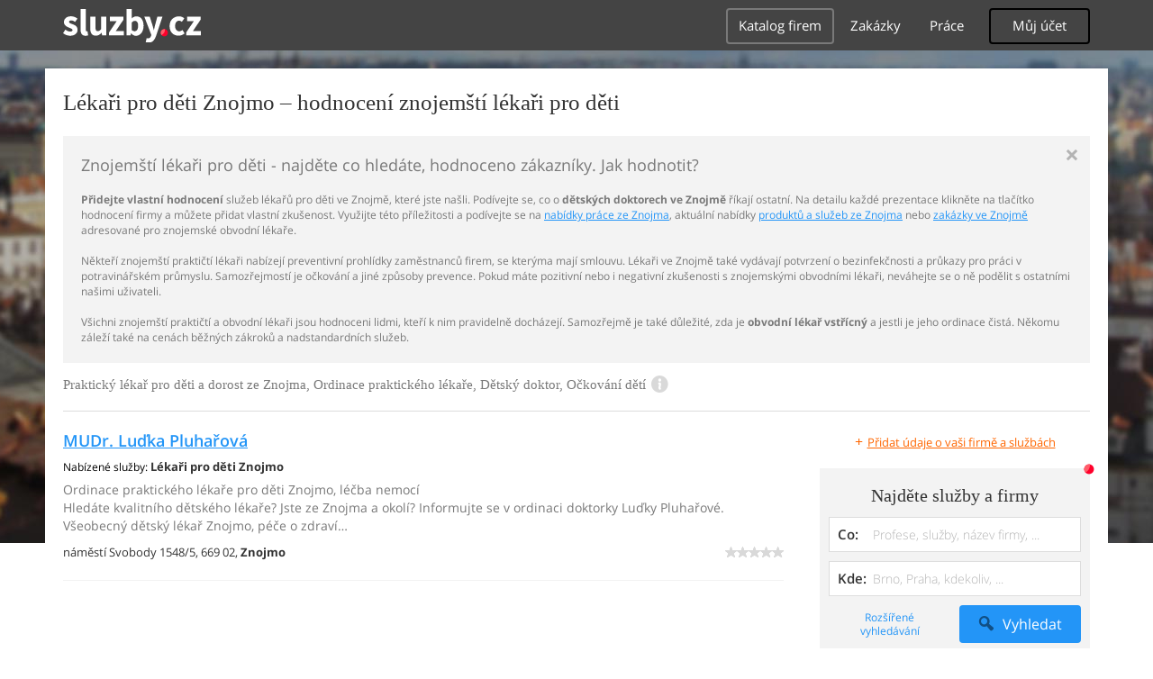

--- FILE ---
content_type: text/html; charset=UTF-8
request_url: https://syndicatedsearch.goog/afs/ads?sjk=vSOnxShvQ2WaMORat%2BIQKg%3D%3D&adpage=1&channel=4917569133&client=pub-4220012446249217&q=Znojmo%2C%20Lekari%20pro%20deti%2C%20Prakticky%20lekar%20pro%20deti%20a%20dorost%2C%20Ordinace%20praktickeho%20lekare%2C%20Detsky%20doktor%2C%20Ockovani%20deti%2C%20sluzby&r=m&type=0&oe=UTF-8&ie=UTF-8&fexp=21404%2C17301431%2C17301432%2C17301436%2C17301266%2C72717107&format=n1%7Cn1&ad=n2&nocache=6481769232177063&num=0&output=uds_ads_only&v=3&bsl=10&pac=0&u_his=2&u_tz=0&dt=1769232177085&u_w=1280&u_h=720&biw=1280&bih=720&psw=1280&psh=720&frm=0&uio=--&cont=adcontainer0%7Cadcontainer1&drt=0&jsid=csa&jsv=858536381&rurl=https%3A%2F%2Fkrasa-zdravi.sluzby.cz%2Fobvodni-lekari%2Fznojmo
body_size: 8373
content:
<!doctype html><html lang="en"> <head>    <meta content="NOINDEX, NOFOLLOW" name="ROBOTS"> <meta content="telephone=no" name="format-detection"> <meta content="origin" name="referrer"> <title>Ads by Google</title>   </head> <body>  <div id="adBlock">    </div>  <script nonce="PVLarTJi7Zaj9MmTQbS9Gw">window.AFS_AD_REQUEST_RETURN_TIME_ = Date.now();window.IS_GOOGLE_AFS_IFRAME_ = true;(function(){window.ad_json={"caps":[{"n":"queryId","v":"MVd0ad_CIv67nboP773RKQ"}],"bg":{"i":"https://www.google.com/js/bg/7jzQGioKFJ5OFJZYvSd075WpIyKymJ_Ea-uCOfrauhc.js","p":"gcni36Ft3F5NUfNo2IdCbYaB3lLMido75mQFLyoQuExNKB7kreJ/SBvfCvn8Of6IvObDOvQXnjWooU3LnvNLR0aFTuIFEi14DzVEFRDYXOF4Lum+yDzdg9F9nDBnNlp5tWzpkGSWBoklq/ReTng4bKUR3TAJIGv7u2Y/4Snw2cmoD8Ra/n/fpkz0+FMvgUzsjYW/In+KWoS5ftJkKKpj1o8F80HOkVBLJtdfiYFvIrUzqpM9WgYC7vkRw9rcZY0/sqAkEZ/[base64]/BZ0T3/BfQ/fj4diR2DVYE0SXqfpKTPiNExgMRLXcB8fy4SzpmZec8Hkbme9cXDyWzZRM/Hfrlrk+ibMmTCFpRX5CKHV0ZOnm8iHRYTo+YiSGyUQfOWDflZCADc5eWBdimSVJbvGFtj42bKVhDmwcEXtjqxQZq+ukiKnSCvTJeik1xpbpNoor965Ht+4fLPkf78EZC74+A98l+veKWe76thvNbdgis7FSo4/ado8k+uHPbj15fduCJEI46agO7TqZJLMla+v0k+7UzmaanEML32VLdCUKw4jwoscWvWzbHaXXKKsfqW4dSp7x3ceI0/jgEgX9s91qmhGJxxzQ2mbqbv8z+9R45FpQK0Dn2+op6aS8iR2gW4ik7laUlrwQd78+6+lpuM/[base64]/z0w1+Vx8v9M+TPWT1pBQtT3oh/[base64]/1CjYct6ZlV1YJW/+zBK2+LA6y1oDFzV4oFagGRShpM/vw1t6kE1TIeQuvKsFP28CwTJI18umlVm0+T5s+EFsdywaScveSQQMmdWgkjAan4Pc9FEgD1+Tw2ITvKzcTWKZhcUJ+Eikc/mvwwwaXRSCDD3RgCE0uMb4iQVfVKLy5hAQ88/HuU3VdDmowixojKfyjxmoZLJiWU6Xr8/cT2NkRKzdHvsJRddLsSo50VNsNbeX9+mZ6qqfPJS7y5IacUyKXAUNBUxcbrzcVS37mDJRkD+aDwBmRQ6EmpPAKfYTMuheo34HI5zUk+twkoJNFPmocun1pNvZW9irB4h658yxucSHWJs0OI+JWl5NGyZDyKRRlPfOmnV8OgV8w00/b60ayi4yLZCfz9hQz+zZeiRbxGWZQU1moANoFru+7WMHco7OEoq2CRhrhDCs7QX5EOTFX5UXiPx9eQi1ofE2yyWoUvOJTe8nrQ9bRe/kIM67W2tvY0nSPMRJE0ehM3o8ZL+9/VOrjaxCzyA2N+HnImTt5DeOnAgk+3cAnY4mec+cmYRDPKLr+bo4uh5U1QoEAcsLpZR5n36V739umnF7VWe6pBPoUynsfAO36K6X2ETZ+KI/4kd+uYwDQckcPPPemrJLIlGQgcm1uTuFsCbRtk1nkgVZGtvIaerae6V1VIXlGzr6XaXs/68XVaAjWoQomSuwpyUsYwASPqLerRw2WVpCEMoUTCG/fYHfWpoB6DaxYqCZmZAOfNn6v9Lp6dJ65ZsCYpo/ORM4GypqC5phyKE3o5nDLtXNHdlqcbuYRxLRzf6HrW67QlkepV+QHifJmqHJy0jbzrsJUmM073qde0dTlcGAY+L5RNP2Bj3JFOYLFY/88vCdGn5Cd82XluS8FqrTxYpRYjt4lcRSX+vbn1lMkiPWBCIiFzcR3DxiX+qbJIubbl9Zqc/A5wwW+obe79WKDBcxh5n3gjRsTF1HvIuvPQrE6EAUOY+Tjlgf8Xn54FR3FSMXJRLvyyH2mM8LCQ/MCU2Ls/BLViP973flkseHB4Zziv9O27klvn8FOHJ1xgbEFUFM2BKuwgrIt6t0z1WhtdS1QE7Du6/ylDYiYXruWAmA2G/HaurCgi0fKuevmwU6JwyIguoWWdBJWmaugtPNCmyJNmterpF0SOuvZLDEyeNUF1B8CJgw2r8ORz9VzCSQu8x/vxajszGe/EMUQadgqpJWfcWaPKc36fYh56dLWd5EoZt/4V+g32uim4xBA3MC3eIqyfip32jbjxeco82h0Qu9MLpCiWrbB4EcwgHGoX+5r/fuaFeXfgh8iZVfKkb8zPOO1tivU6ojvkE7wcPKoKpO2HnH07B8V50ZXywuAlvHVw4exybppLN3UQSSJ7n3A/oX9YCuSiQKFfDkbJpol7oQBqaVFsKHFT76HHjbbzVfBLpbhyzmLaBbafGi1Yp+njqHfRP0WQHKmkzOR1BxshB4TJ7UOUohAUYKZHz/79JGjEqHbn/Z/4KR48B208VYRoEQGX+HuwnEZpAuzz0YWbQHgb0bn8vHkpDV0AGpdhv/qK2FzwOhvbOl0IwHfzwwACRkmf//33NOqyOkhgGFOcwQpA2dSRjjTk7NXJcOf5GYemutDNwxIqhA8Qq4sd/ZlXiBb7LpQ5zYzKaX2hxps1m4YJMKZ6GdYy4Izu4+Es32gfgyeVTIVazbcg6hIafv1xfflK+kK+UZ/3hzl94nh137O2Daj2uJQZnF8ETb0ckLHMyDT60945Me5EJHcx1UN7NY8qLpEv0QW+9UZUmebGFhHu4RO2lA7Z5sAyViHxvfN22al4Yuk2EnRED9tQoi31TTv/hU/OI27yVtXRDTwjtTT+43AKBOc3Oh4Zug1jvNNMdFAOKXTv4PUR9piibcR7utfkaRv3lqyWhLwxxGSfVRWgy73m0D74j29fFxBLs14z/dPVB1gMjGDISF+nwlgtsoitLrA33okyofzeTZ/W2On7sZB2mf1jinYCgEax+8dAdB5ci3ELVhzG1fJLpOph7OkrmCW5dSSU3gPIUNI9RXmnB9hb0DEqn7NqljiUARs5DmAE3HMwbLP6m8QCq68xbtEwgCZJgAvDeEj+2Evx25bwjmqTj9J7ZT9vpX/dqZMNl0lEDIS6jrm8j2kfj77JhYzz4gDXgMdOJJJLgO0fNZBdwn0fQbPAZYYAtbv+8x2l4d8ymvNiy06kQSr7v8irhVLNGgmipd/RBLb6A3B/men+4tfouA5lM9rrJl25x5ONReR+B/l1lX0MkVND2Us0ObElX0hqdFGnojDvMVolGN6rYxkX5Wfr7pgr5Uv+72l0IhIAOtCMREcUlQ262WLoPTBZViOkcOtXTKG6ehU9HXpgsnuJJreI9v5QDtitkv8YNxCLCmrfKFepX2GOtXcztrzrMdH7ppF1BXhyB15X84zdoljp3N/kWOkK/0yC2bJlujkUySOx24Qwthkt2y2qqZVh+Dci87V8MiGHweePhsStl7VHmkUWteeA4GlauvD1OIEum2hsZtnGzzO1i8LdV/DqCFskeuSQ77CqALBgzFe67c9WNZcxINTYnVz/1lFZ53SFzX570V5wjGGqC1wXUs8BsZtmXRL0M6r84scas6kVBsmwAE7PBADLx6GXhP7kPr+QfxsNQtnNhCY970A+QHYgyy+CFBRkYAZyngL06N1p/BuZOr6aDgEY6NILpDLqIHQucK/KsTFeP4LFpeN+loEHlDnBXfm3+sgWUeanLh/U/zc/iLzWsfijRgYzzfwY443tXRI7wkF8zk8jLxSHrWEXYKpk2k+DNcZjkFTRb3o28aH3xhumV88g/cFBsIVgSvNR0bK3EeS/[base64]/wvRYLhl45RGQN58yOEiA82+4vhFxBQSgL9MD3mB0NPrkEjaAVzi/KshpW3xLrntA/3FyjEhM+eNmDu5EiZLlwBXql75vphPBLm9qibad81k6Zo5hNzzaDKX8Lo4PZr0zMCeIdWgV3HhApoxAg7L8/25522AUFnn1BgXNz+aX/zFFkbjuizYQxblBFsYUWiEcVPqz3Fq+E+ZJSqh41VXMIFTq2MWd+boQzUVD1f3TU4Y9ndnZmP+IOW651MqJr8cZJQoqI6d7JhKISHy1NGFzLMR/MwWHn0siDowmlmX2zU0bAniqsB/Mm1yf0VbTeB8GGHVqzyOmnUh5QbFf2w2CpIXN2xMHcJDreHXlHcZwmfxUcL92Vd5yzbxVepXobqB1JgCLU90pNb/9I4GP7sxzOeE3lm6f9xOIBn20KZp5tR544XJX1GgvMIQqQbmjaHg/K2qOpwCrhpAKUl8sHYDD/F/u/pN4GDWSPK0oSHJZtg9TjQfnlZwdOdQfJ4elfjlEkl12wMhQ6SGL91BjU/9dR1s2ujylwPU7KjeOD+7nWyqvNCtAgutkNa2EjM4Acft8JUxrimks+mx7FXhdzNr1XePatTv564Bi7TGLMAPnS1S3YTgCcOVg3Jv5Wqtonwj/yfffr7Or1paj3GSF9boaF+/kO69IPxy171kU+hq8AjI8bynJChfQO+LAWsBsQIJQ1VSplH9s3bOhOQSdxD/r8qfGdihjrqCHT6u5X/q4vDASKmAMAd9XtKlcBdpJrEW8T6YW5EUSTau3W6zLdmA3Ypx1y+3jnnVkyKBO/EFG/SlQN08Hw0bkcti3qMgYUBshoCDZ9SkVJo3bEejmjM4jJ0ToCwS2GDVjjuSTYc7IqiwgqNvGtj0W7lTArlKIA/BWCRP7YffH93BjrtaWiYUOci3n5U2avUYyBJVa63h69NiX6J0bVW2BUXsZru/wS1nTvIeRhwsLHqYm8ypWGfAkkipFxXFGM8ZixrpPyR5eQbtb7Ng2DyRgSGqjcVomCPUNj2H+A/tn0w9751rZdVImNEPptmlNmarWE2ckXqz2OD5hx8emybglqPqTbIhHC3dMa8j9SqcTIUjdMuj5LJsc//hcrgOSqQ+bsIJYaVkNTJkuyD/dmnWjTNbwHS9spo2GoTWcv9ebr6TcXCjNXZLZsdnToplsGxkiZfIiFtV5Hq1AFN621Cku3KycagP1w1/mxsbtz4fwb+clzWnFZTkIbxYXMDS23s0G5REEHamL/ifZus3bVM0vV7ats9f1SfuFLHQIH7nLHCvKN6qr4lo4hHtSkt5tUm5my21dlZwEC/24m22yFIGzQpZlsLPo7CsqRwZJnTkXldchk6cvjqHXI18TLb1+VImdGVj8vd9lHv/1A/ZaD8BDb2KjPLqgfVgrE13Xx4m6LkIEZoOXs17BbKugXx0zhOP+ZNNbt3MsmUj4Dg3ZEwa8OYfnwQ5FuGk2LE0kIYs88TK0xLOvSGC/HQvssTMN9u11dOHcYW3cpf4qXfaGjE5xKzOnV/nBVLI9MkBQeRMIQz+3EeubS/[base64]/ragrhDw2MMsKR7/imZWpj83hFeoMWFErWsBaIjREk2LPQ1C3wbza4aM4tYG8vaQgIC5p4BTL2EXZOygJc52fPrwwSzDhPoRYRXN0L65j/odISivs2MCFRwWB0PPjP4vaalTKGQeRZEYkXqzBvu+KpGEgMWuM/Adp5hvVUxPoNxdY0FcXCdXdZDFcIQh2g0cFY3I/oxmdIP5S/ZE0oQkKfxFbIiyDjqOxICuJNCnkiSnzIKMEx2YI+uY0lNOG3fHrTLs/JihEaE0ViBvkEGwpjVd0ddt5ZtxEeNsZRxzbjUpDaSPvXAFcEW6YnJg4Pdl2+urSjTG0l3WZf5oNISe4tGtkal/zB/yXAhKAghWJyGtzYaSN4DHnCS2Fn+z9SASy2CpU3Oko/1FtZnhIkl0et/YCPeytrUzgFBKSUElfYQl/zOsU/pmrIMNf2ntoP8uMDbVii5jkOpvxBRjJjt4bUmsVTrYtBK4uBeIQEla1/eyMnTRvwAtgPHJfbZG14H18j5pTCtD0RmkP1HIG9G5k2fnLUtdBLCjhYJvw/Tm4qVMjLINRoOIbhgmWaGuWKlmQiUT7pvDR0LiizqXTReMBFQlAL9iVvwz/i43qvJNSsK3RilTZuCPZbiefEhkM7Ypcj8phzJ8Bxs0bnvg2qWWaR/vyfoo32S7v3PWVitg6Q/0rAIn7qCB05PNaeKrXVSrcgutlv14gWI3vsEQ4ZZgp/Kihnp7kVyrMj74gDAlj0Do5gOTxdxR1fTxdd0PwgVJzezeaJ2sb8Osw1XCozsx/8lYGTadSPn4uNeM5cZrrtoRsGJB5+DrI3n88E9Iq8/GcLBJ4EBU4BSAsvF4BNgNHvlP5Z2v/kdqodjU1XdsZlTLKHQIxDY2B5FwPNgq2atTJCVcR5irdwo247sl2jKA+dzABdqEPhjk/MFg22ziE1zLeM7R/TfGw7wsxuudFlqY2yCy+D2qC0skJvf3VfvuyHMPIc19dczXsejsLCGx/kry41IL64H7PYmpzlCDT+xRamzM/B1GfpF76KwZrrhJ8fqsKkqQoURql0Tl7pYrGkaW5wRKLZmErzAZOQZRyTZ2tQqVmJEPwYmW1f6CL7SV707mT36/jsBnSXH0JYN53CoFLyRzxGyf0tNcP9pfOIa3fRI5OuI37y/HxPUwFTYsIAPbaF58QcX5z4FEqzz/ZMIRI6Y5bPtGd5PDmigloPdP37wkaWoEVOGTAAhNhhL3tct7UeVuLGexNcgC4bucch92xRDY8BtJiaAAcHGIkVVtQQlzNJnBdxpRnGb1zJLSgcOI/cyfi4u5JRd9xbqmj89HBy9pyEz/WFqm/Jj/GHgejaDKPwP+mTWM6rcmVXEqATdGvJHeEkEfBq0RAMiN+l2KIK2n6CQyR6NocpdnJcTlcnz+s+knpomJS3wqEpadA61quo6ULPGW8sIn+ikf5W6WZANg5V1ZFAwz7Y08EBsLojFcNpT9CCpmEaXAxWfwzS37jjXl0LJ5PNaZjyTTJCqRwPz+ni0ed63Zu/LSWp1/otiCAI9QXW7vbPAhRHSOD27/0w9sgdq6mI1+dgasz8PF4w4rnbFZyZFzCUnyN+vjOqf338lyJ1DxrzD3NvlXS00xPjCdodErPTuu47/Fpi8dmed9SBCLK3IRtz/XrfEtfjLL255uh6mLcEvyCzEF4gjzZjrGmJhGsZRW49BexnB6bMILwqvvoJRmjNGVw7WsDpBcEjhkcJkej579yNbpNn/zlIrW/QFMJuVdk13BZtBPFAte5bdsy3QiwMut1JjCiqYVMW1fJ4FYu+rQrY/C5JBz1qpVwcZt8wm81OXNNng3FCJjpn4hglyIdilxEE6gGxisvtysK3qphwEXDicHdNsXblAShOnDnYTkHe7ZlHu/ojb28cZEZBR6Ks1YsTSp8bEm1d/9JhZBsrGx4AcEkNZRGtDdt/[base64]/RaXmFUQ1/yd5e+Q4F2HFOhSQHd3HfgeqO1HRPZg4OMy/2qgCBt6S7amCjYjElJILBm4QHEk+3QZWWdCsxhjLq/CD4ccRzb5/OjOatLkCMCwVZVn1XGPbgDxnGEcDrnpZiTuShrS6i/fYE1dpn0O8j7XgtbPtaOgNQgj7AaEbM+C6K7joEyRozTkw/7dRmBKwjdHxiOSd5Wf73k2Z07srEz89N+0SHRHzq66JM7z7sSH5LOSN3KvCyt3MkxmB8Pisodfd4vp8oDeRhwFflvYNNMZ+8xGz8MTldhI5K2+za2NRrzSCPVM3/pUYd4kzlSXjR2Ms1uRT+14RVHYSdT2bQgySkd+ZTnmamgjMWlgCfuHA9r1r3+FrxWXcwzhLD7TxYw0fpMOIODY7y1neWvr3D3mmoSiByRJPvlnkjt1AoTHKupDQ1oKcA0RcKbN+cXoMsX+ksKzOK+5/d48xO3lHWkVsTPL5xqiTLBAbw3BRbfB5JjglNjfWZT0ygOEjsY/rSNKiG8VFDX9jvn6iMMRcd3GMSwPXs3qErOVBiUzcntQGpud92Fu8EI0OJeWMFarf3MRh+mTCDGyeApwH46GQlSE1fHSAYcqMfm5p3BMeBk4K21bwLhdzC2Xd4HOmot2uOsbd54SKRZrqiumNUbRclrRUq6U0AWROb5LCDV0Bx2N/aMKFfvTaVeHX3f70LO5gPwolbCgIKI2P85dDrVjHto+NmrOwJ9NwAPmvDnfgdF3V16DQUMFHJZXoOeRaVBgZaL/UejcQV7sVEUEKyRFvNVlYsZLKAro7pHlDoGwrXlFHQQ1Nvma/X0OEvKmIsDQKXBeIaxJNdc2Wlcf4XzoPzoQlpL7xopGLnec2fZlDOOZCwGkU7YiXTq22X1Xtdiw7veJwySQM2ehmnqxEikWPv2EQLoWeKOYpfcbW+DsyZwRm6/G/LP4K5Rl9tUCQtrteFN4QSGulg/3K/wyA6yW7jody3nnnksqRnX9fFHaehsoXkJHMM1LG9xLR6c4LW5sfr5dOqdpAAUmCdAKWl8Di5ORB6eDguBKefw8USjqHVnzeIXZBSzv5rEjRdVXPh+I1kJAPtShtY4kk8cshtcLNrM8DCrwshZoiz2cE6fabVbVS7wK323mlQTGAscS/IUBbrgRXgGCVrtzq41oL/GrQDk+s2K2aJl2D/o2zg29w/LMcZ2XBySOPP/vJkdjPkXouvBozhmEOnOOV7SMdr9KJjPhFAB7ETaStDHvRXenDD3YLLA6t49u06hegGvInyooe5dC5GDQFgEVeiVBTtoZVhoR3yXK+F169sBkXg/iaK6/eZXEjDWdb0BredHWcqPjPN3APNbQC22awYLm5kP6prAusRF9WB2O5ZChbua48HZI7etZ0fJtf6J7Q7fjH2BdT18U7XqK5Vjw+4dyjOdgqHj+8DMdCQxxv+cmum1R6XYpKqEnGZLLSbBUEX/+BQmkOSOAxGkUJIZmdx58cmE2TeAJ+Oat+h+Jl+wWqFaFw3qBPLZRJefK8f1w3cyqU6Cvq2z3iAnWR3oj7bv4QPPSk91VO5NfQwKi7gS0DEp702YG+b5oRCfPcMy8OlcLwddq56l9MNJ4twa0E9rdcZSL0elFqBwznRc8XsAtlGRiokNUoFy2PmFCbUAcLXjRa6uhrA/pR+LfxG1s1D5FpV/lYi0Px5cr1bnEA1eKQnRsDbOdaSx9sKjxueGIM2vn2d+DPH29P2NHVf1EEcrKRtSrSMbqe0xct27AKoGzsDmKqsk42JCbCBUUFxVsDlUelbsAJJ+dPrWJ0cAdojZ8OG7H0vvybfV4xRvRCTzTtomhL33QmosChQgb5NpsoY7ANqHG5uIlCiG8Zn/qjCA2+6j33jH8SYiRJ6mGOJAAa3XuyYqF5+c+G/76beaastEfcmiBIBo9f33gd341y/x1GqjyYh7YYwnT6oC23XUD60cOix+GpKWhRmpfA38n+kaGlMAfJM9xgaYza6rBV+IFekjwsaeuiFdjVKPopEngFibvKEid98+4Qct7yg1NdI2vw5Qk4lfJEnTibui0UmqdZg0tQvIXXyFNkR/iJFpIbyhaWnoVHYSdTluIutzb3o0GOTW/4sDf0Br7/0uS441AV9i8dObMW3DqaVD0iHOIsKc5im7t8R83aOBekgyCEbpShASRiK8ucjnsKnBJhd7DRkhex52E6TNEHF5yM2RSH1sTQa5X72Ew"},"gd":{"ff":{"fd":"swap","eiell":true,"pcsbs":"44","pcsbp":"8","esb":true},"cd":{"pid":"pub-4220012446249217","eawp":"partner-pub-4220012446249217","qi":"MVd0ad_CIv67nboP773RKQ"},"pc":{},"dc":{"d":true}}};})();</script> <script src="/adsense/search/async-ads.js?pac=0" type="text/javascript" nonce="PVLarTJi7Zaj9MmTQbS9Gw"></script>  </body> </html>